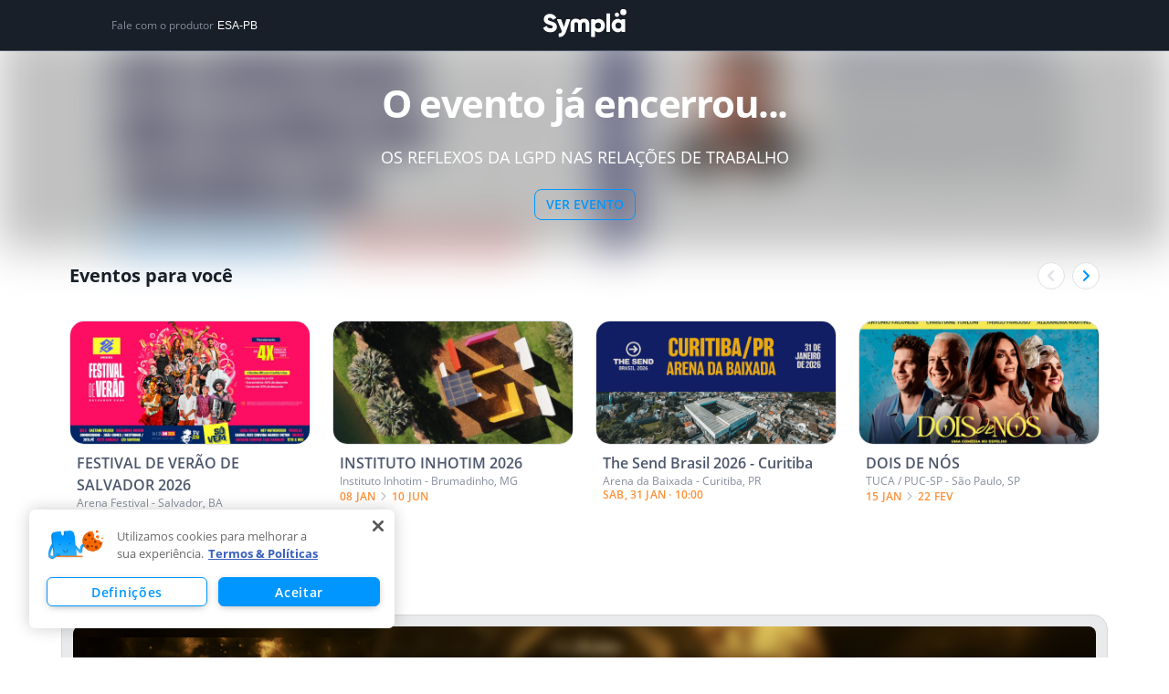

--- FILE ---
content_type: text/html; charset=utf-8
request_url: https://www.google.com/recaptcha/api2/anchor?ar=1&k=6LdvHB8UAAAAAKBlpj55JuY-rXV6YLEy_JALke-n&co=aHR0cHM6Ly93d3cuc3ltcGxhLmNvbS5icjo0NDM.&hl=en&type=image&v=PoyoqOPhxBO7pBk68S4YbpHZ&theme=light&size=normal&badge=bottomright&anchor-ms=20000&execute-ms=30000&cb=2ojsgqyoj2tg
body_size: 49288
content:
<!DOCTYPE HTML><html dir="ltr" lang="en"><head><meta http-equiv="Content-Type" content="text/html; charset=UTF-8">
<meta http-equiv="X-UA-Compatible" content="IE=edge">
<title>reCAPTCHA</title>
<style type="text/css">
/* cyrillic-ext */
@font-face {
  font-family: 'Roboto';
  font-style: normal;
  font-weight: 400;
  font-stretch: 100%;
  src: url(//fonts.gstatic.com/s/roboto/v48/KFO7CnqEu92Fr1ME7kSn66aGLdTylUAMa3GUBHMdazTgWw.woff2) format('woff2');
  unicode-range: U+0460-052F, U+1C80-1C8A, U+20B4, U+2DE0-2DFF, U+A640-A69F, U+FE2E-FE2F;
}
/* cyrillic */
@font-face {
  font-family: 'Roboto';
  font-style: normal;
  font-weight: 400;
  font-stretch: 100%;
  src: url(//fonts.gstatic.com/s/roboto/v48/KFO7CnqEu92Fr1ME7kSn66aGLdTylUAMa3iUBHMdazTgWw.woff2) format('woff2');
  unicode-range: U+0301, U+0400-045F, U+0490-0491, U+04B0-04B1, U+2116;
}
/* greek-ext */
@font-face {
  font-family: 'Roboto';
  font-style: normal;
  font-weight: 400;
  font-stretch: 100%;
  src: url(//fonts.gstatic.com/s/roboto/v48/KFO7CnqEu92Fr1ME7kSn66aGLdTylUAMa3CUBHMdazTgWw.woff2) format('woff2');
  unicode-range: U+1F00-1FFF;
}
/* greek */
@font-face {
  font-family: 'Roboto';
  font-style: normal;
  font-weight: 400;
  font-stretch: 100%;
  src: url(//fonts.gstatic.com/s/roboto/v48/KFO7CnqEu92Fr1ME7kSn66aGLdTylUAMa3-UBHMdazTgWw.woff2) format('woff2');
  unicode-range: U+0370-0377, U+037A-037F, U+0384-038A, U+038C, U+038E-03A1, U+03A3-03FF;
}
/* math */
@font-face {
  font-family: 'Roboto';
  font-style: normal;
  font-weight: 400;
  font-stretch: 100%;
  src: url(//fonts.gstatic.com/s/roboto/v48/KFO7CnqEu92Fr1ME7kSn66aGLdTylUAMawCUBHMdazTgWw.woff2) format('woff2');
  unicode-range: U+0302-0303, U+0305, U+0307-0308, U+0310, U+0312, U+0315, U+031A, U+0326-0327, U+032C, U+032F-0330, U+0332-0333, U+0338, U+033A, U+0346, U+034D, U+0391-03A1, U+03A3-03A9, U+03B1-03C9, U+03D1, U+03D5-03D6, U+03F0-03F1, U+03F4-03F5, U+2016-2017, U+2034-2038, U+203C, U+2040, U+2043, U+2047, U+2050, U+2057, U+205F, U+2070-2071, U+2074-208E, U+2090-209C, U+20D0-20DC, U+20E1, U+20E5-20EF, U+2100-2112, U+2114-2115, U+2117-2121, U+2123-214F, U+2190, U+2192, U+2194-21AE, U+21B0-21E5, U+21F1-21F2, U+21F4-2211, U+2213-2214, U+2216-22FF, U+2308-230B, U+2310, U+2319, U+231C-2321, U+2336-237A, U+237C, U+2395, U+239B-23B7, U+23D0, U+23DC-23E1, U+2474-2475, U+25AF, U+25B3, U+25B7, U+25BD, U+25C1, U+25CA, U+25CC, U+25FB, U+266D-266F, U+27C0-27FF, U+2900-2AFF, U+2B0E-2B11, U+2B30-2B4C, U+2BFE, U+3030, U+FF5B, U+FF5D, U+1D400-1D7FF, U+1EE00-1EEFF;
}
/* symbols */
@font-face {
  font-family: 'Roboto';
  font-style: normal;
  font-weight: 400;
  font-stretch: 100%;
  src: url(//fonts.gstatic.com/s/roboto/v48/KFO7CnqEu92Fr1ME7kSn66aGLdTylUAMaxKUBHMdazTgWw.woff2) format('woff2');
  unicode-range: U+0001-000C, U+000E-001F, U+007F-009F, U+20DD-20E0, U+20E2-20E4, U+2150-218F, U+2190, U+2192, U+2194-2199, U+21AF, U+21E6-21F0, U+21F3, U+2218-2219, U+2299, U+22C4-22C6, U+2300-243F, U+2440-244A, U+2460-24FF, U+25A0-27BF, U+2800-28FF, U+2921-2922, U+2981, U+29BF, U+29EB, U+2B00-2BFF, U+4DC0-4DFF, U+FFF9-FFFB, U+10140-1018E, U+10190-1019C, U+101A0, U+101D0-101FD, U+102E0-102FB, U+10E60-10E7E, U+1D2C0-1D2D3, U+1D2E0-1D37F, U+1F000-1F0FF, U+1F100-1F1AD, U+1F1E6-1F1FF, U+1F30D-1F30F, U+1F315, U+1F31C, U+1F31E, U+1F320-1F32C, U+1F336, U+1F378, U+1F37D, U+1F382, U+1F393-1F39F, U+1F3A7-1F3A8, U+1F3AC-1F3AF, U+1F3C2, U+1F3C4-1F3C6, U+1F3CA-1F3CE, U+1F3D4-1F3E0, U+1F3ED, U+1F3F1-1F3F3, U+1F3F5-1F3F7, U+1F408, U+1F415, U+1F41F, U+1F426, U+1F43F, U+1F441-1F442, U+1F444, U+1F446-1F449, U+1F44C-1F44E, U+1F453, U+1F46A, U+1F47D, U+1F4A3, U+1F4B0, U+1F4B3, U+1F4B9, U+1F4BB, U+1F4BF, U+1F4C8-1F4CB, U+1F4D6, U+1F4DA, U+1F4DF, U+1F4E3-1F4E6, U+1F4EA-1F4ED, U+1F4F7, U+1F4F9-1F4FB, U+1F4FD-1F4FE, U+1F503, U+1F507-1F50B, U+1F50D, U+1F512-1F513, U+1F53E-1F54A, U+1F54F-1F5FA, U+1F610, U+1F650-1F67F, U+1F687, U+1F68D, U+1F691, U+1F694, U+1F698, U+1F6AD, U+1F6B2, U+1F6B9-1F6BA, U+1F6BC, U+1F6C6-1F6CF, U+1F6D3-1F6D7, U+1F6E0-1F6EA, U+1F6F0-1F6F3, U+1F6F7-1F6FC, U+1F700-1F7FF, U+1F800-1F80B, U+1F810-1F847, U+1F850-1F859, U+1F860-1F887, U+1F890-1F8AD, U+1F8B0-1F8BB, U+1F8C0-1F8C1, U+1F900-1F90B, U+1F93B, U+1F946, U+1F984, U+1F996, U+1F9E9, U+1FA00-1FA6F, U+1FA70-1FA7C, U+1FA80-1FA89, U+1FA8F-1FAC6, U+1FACE-1FADC, U+1FADF-1FAE9, U+1FAF0-1FAF8, U+1FB00-1FBFF;
}
/* vietnamese */
@font-face {
  font-family: 'Roboto';
  font-style: normal;
  font-weight: 400;
  font-stretch: 100%;
  src: url(//fonts.gstatic.com/s/roboto/v48/KFO7CnqEu92Fr1ME7kSn66aGLdTylUAMa3OUBHMdazTgWw.woff2) format('woff2');
  unicode-range: U+0102-0103, U+0110-0111, U+0128-0129, U+0168-0169, U+01A0-01A1, U+01AF-01B0, U+0300-0301, U+0303-0304, U+0308-0309, U+0323, U+0329, U+1EA0-1EF9, U+20AB;
}
/* latin-ext */
@font-face {
  font-family: 'Roboto';
  font-style: normal;
  font-weight: 400;
  font-stretch: 100%;
  src: url(//fonts.gstatic.com/s/roboto/v48/KFO7CnqEu92Fr1ME7kSn66aGLdTylUAMa3KUBHMdazTgWw.woff2) format('woff2');
  unicode-range: U+0100-02BA, U+02BD-02C5, U+02C7-02CC, U+02CE-02D7, U+02DD-02FF, U+0304, U+0308, U+0329, U+1D00-1DBF, U+1E00-1E9F, U+1EF2-1EFF, U+2020, U+20A0-20AB, U+20AD-20C0, U+2113, U+2C60-2C7F, U+A720-A7FF;
}
/* latin */
@font-face {
  font-family: 'Roboto';
  font-style: normal;
  font-weight: 400;
  font-stretch: 100%;
  src: url(//fonts.gstatic.com/s/roboto/v48/KFO7CnqEu92Fr1ME7kSn66aGLdTylUAMa3yUBHMdazQ.woff2) format('woff2');
  unicode-range: U+0000-00FF, U+0131, U+0152-0153, U+02BB-02BC, U+02C6, U+02DA, U+02DC, U+0304, U+0308, U+0329, U+2000-206F, U+20AC, U+2122, U+2191, U+2193, U+2212, U+2215, U+FEFF, U+FFFD;
}
/* cyrillic-ext */
@font-face {
  font-family: 'Roboto';
  font-style: normal;
  font-weight: 500;
  font-stretch: 100%;
  src: url(//fonts.gstatic.com/s/roboto/v48/KFO7CnqEu92Fr1ME7kSn66aGLdTylUAMa3GUBHMdazTgWw.woff2) format('woff2');
  unicode-range: U+0460-052F, U+1C80-1C8A, U+20B4, U+2DE0-2DFF, U+A640-A69F, U+FE2E-FE2F;
}
/* cyrillic */
@font-face {
  font-family: 'Roboto';
  font-style: normal;
  font-weight: 500;
  font-stretch: 100%;
  src: url(//fonts.gstatic.com/s/roboto/v48/KFO7CnqEu92Fr1ME7kSn66aGLdTylUAMa3iUBHMdazTgWw.woff2) format('woff2');
  unicode-range: U+0301, U+0400-045F, U+0490-0491, U+04B0-04B1, U+2116;
}
/* greek-ext */
@font-face {
  font-family: 'Roboto';
  font-style: normal;
  font-weight: 500;
  font-stretch: 100%;
  src: url(//fonts.gstatic.com/s/roboto/v48/KFO7CnqEu92Fr1ME7kSn66aGLdTylUAMa3CUBHMdazTgWw.woff2) format('woff2');
  unicode-range: U+1F00-1FFF;
}
/* greek */
@font-face {
  font-family: 'Roboto';
  font-style: normal;
  font-weight: 500;
  font-stretch: 100%;
  src: url(//fonts.gstatic.com/s/roboto/v48/KFO7CnqEu92Fr1ME7kSn66aGLdTylUAMa3-UBHMdazTgWw.woff2) format('woff2');
  unicode-range: U+0370-0377, U+037A-037F, U+0384-038A, U+038C, U+038E-03A1, U+03A3-03FF;
}
/* math */
@font-face {
  font-family: 'Roboto';
  font-style: normal;
  font-weight: 500;
  font-stretch: 100%;
  src: url(//fonts.gstatic.com/s/roboto/v48/KFO7CnqEu92Fr1ME7kSn66aGLdTylUAMawCUBHMdazTgWw.woff2) format('woff2');
  unicode-range: U+0302-0303, U+0305, U+0307-0308, U+0310, U+0312, U+0315, U+031A, U+0326-0327, U+032C, U+032F-0330, U+0332-0333, U+0338, U+033A, U+0346, U+034D, U+0391-03A1, U+03A3-03A9, U+03B1-03C9, U+03D1, U+03D5-03D6, U+03F0-03F1, U+03F4-03F5, U+2016-2017, U+2034-2038, U+203C, U+2040, U+2043, U+2047, U+2050, U+2057, U+205F, U+2070-2071, U+2074-208E, U+2090-209C, U+20D0-20DC, U+20E1, U+20E5-20EF, U+2100-2112, U+2114-2115, U+2117-2121, U+2123-214F, U+2190, U+2192, U+2194-21AE, U+21B0-21E5, U+21F1-21F2, U+21F4-2211, U+2213-2214, U+2216-22FF, U+2308-230B, U+2310, U+2319, U+231C-2321, U+2336-237A, U+237C, U+2395, U+239B-23B7, U+23D0, U+23DC-23E1, U+2474-2475, U+25AF, U+25B3, U+25B7, U+25BD, U+25C1, U+25CA, U+25CC, U+25FB, U+266D-266F, U+27C0-27FF, U+2900-2AFF, U+2B0E-2B11, U+2B30-2B4C, U+2BFE, U+3030, U+FF5B, U+FF5D, U+1D400-1D7FF, U+1EE00-1EEFF;
}
/* symbols */
@font-face {
  font-family: 'Roboto';
  font-style: normal;
  font-weight: 500;
  font-stretch: 100%;
  src: url(//fonts.gstatic.com/s/roboto/v48/KFO7CnqEu92Fr1ME7kSn66aGLdTylUAMaxKUBHMdazTgWw.woff2) format('woff2');
  unicode-range: U+0001-000C, U+000E-001F, U+007F-009F, U+20DD-20E0, U+20E2-20E4, U+2150-218F, U+2190, U+2192, U+2194-2199, U+21AF, U+21E6-21F0, U+21F3, U+2218-2219, U+2299, U+22C4-22C6, U+2300-243F, U+2440-244A, U+2460-24FF, U+25A0-27BF, U+2800-28FF, U+2921-2922, U+2981, U+29BF, U+29EB, U+2B00-2BFF, U+4DC0-4DFF, U+FFF9-FFFB, U+10140-1018E, U+10190-1019C, U+101A0, U+101D0-101FD, U+102E0-102FB, U+10E60-10E7E, U+1D2C0-1D2D3, U+1D2E0-1D37F, U+1F000-1F0FF, U+1F100-1F1AD, U+1F1E6-1F1FF, U+1F30D-1F30F, U+1F315, U+1F31C, U+1F31E, U+1F320-1F32C, U+1F336, U+1F378, U+1F37D, U+1F382, U+1F393-1F39F, U+1F3A7-1F3A8, U+1F3AC-1F3AF, U+1F3C2, U+1F3C4-1F3C6, U+1F3CA-1F3CE, U+1F3D4-1F3E0, U+1F3ED, U+1F3F1-1F3F3, U+1F3F5-1F3F7, U+1F408, U+1F415, U+1F41F, U+1F426, U+1F43F, U+1F441-1F442, U+1F444, U+1F446-1F449, U+1F44C-1F44E, U+1F453, U+1F46A, U+1F47D, U+1F4A3, U+1F4B0, U+1F4B3, U+1F4B9, U+1F4BB, U+1F4BF, U+1F4C8-1F4CB, U+1F4D6, U+1F4DA, U+1F4DF, U+1F4E3-1F4E6, U+1F4EA-1F4ED, U+1F4F7, U+1F4F9-1F4FB, U+1F4FD-1F4FE, U+1F503, U+1F507-1F50B, U+1F50D, U+1F512-1F513, U+1F53E-1F54A, U+1F54F-1F5FA, U+1F610, U+1F650-1F67F, U+1F687, U+1F68D, U+1F691, U+1F694, U+1F698, U+1F6AD, U+1F6B2, U+1F6B9-1F6BA, U+1F6BC, U+1F6C6-1F6CF, U+1F6D3-1F6D7, U+1F6E0-1F6EA, U+1F6F0-1F6F3, U+1F6F7-1F6FC, U+1F700-1F7FF, U+1F800-1F80B, U+1F810-1F847, U+1F850-1F859, U+1F860-1F887, U+1F890-1F8AD, U+1F8B0-1F8BB, U+1F8C0-1F8C1, U+1F900-1F90B, U+1F93B, U+1F946, U+1F984, U+1F996, U+1F9E9, U+1FA00-1FA6F, U+1FA70-1FA7C, U+1FA80-1FA89, U+1FA8F-1FAC6, U+1FACE-1FADC, U+1FADF-1FAE9, U+1FAF0-1FAF8, U+1FB00-1FBFF;
}
/* vietnamese */
@font-face {
  font-family: 'Roboto';
  font-style: normal;
  font-weight: 500;
  font-stretch: 100%;
  src: url(//fonts.gstatic.com/s/roboto/v48/KFO7CnqEu92Fr1ME7kSn66aGLdTylUAMa3OUBHMdazTgWw.woff2) format('woff2');
  unicode-range: U+0102-0103, U+0110-0111, U+0128-0129, U+0168-0169, U+01A0-01A1, U+01AF-01B0, U+0300-0301, U+0303-0304, U+0308-0309, U+0323, U+0329, U+1EA0-1EF9, U+20AB;
}
/* latin-ext */
@font-face {
  font-family: 'Roboto';
  font-style: normal;
  font-weight: 500;
  font-stretch: 100%;
  src: url(//fonts.gstatic.com/s/roboto/v48/KFO7CnqEu92Fr1ME7kSn66aGLdTylUAMa3KUBHMdazTgWw.woff2) format('woff2');
  unicode-range: U+0100-02BA, U+02BD-02C5, U+02C7-02CC, U+02CE-02D7, U+02DD-02FF, U+0304, U+0308, U+0329, U+1D00-1DBF, U+1E00-1E9F, U+1EF2-1EFF, U+2020, U+20A0-20AB, U+20AD-20C0, U+2113, U+2C60-2C7F, U+A720-A7FF;
}
/* latin */
@font-face {
  font-family: 'Roboto';
  font-style: normal;
  font-weight: 500;
  font-stretch: 100%;
  src: url(//fonts.gstatic.com/s/roboto/v48/KFO7CnqEu92Fr1ME7kSn66aGLdTylUAMa3yUBHMdazQ.woff2) format('woff2');
  unicode-range: U+0000-00FF, U+0131, U+0152-0153, U+02BB-02BC, U+02C6, U+02DA, U+02DC, U+0304, U+0308, U+0329, U+2000-206F, U+20AC, U+2122, U+2191, U+2193, U+2212, U+2215, U+FEFF, U+FFFD;
}
/* cyrillic-ext */
@font-face {
  font-family: 'Roboto';
  font-style: normal;
  font-weight: 900;
  font-stretch: 100%;
  src: url(//fonts.gstatic.com/s/roboto/v48/KFO7CnqEu92Fr1ME7kSn66aGLdTylUAMa3GUBHMdazTgWw.woff2) format('woff2');
  unicode-range: U+0460-052F, U+1C80-1C8A, U+20B4, U+2DE0-2DFF, U+A640-A69F, U+FE2E-FE2F;
}
/* cyrillic */
@font-face {
  font-family: 'Roboto';
  font-style: normal;
  font-weight: 900;
  font-stretch: 100%;
  src: url(//fonts.gstatic.com/s/roboto/v48/KFO7CnqEu92Fr1ME7kSn66aGLdTylUAMa3iUBHMdazTgWw.woff2) format('woff2');
  unicode-range: U+0301, U+0400-045F, U+0490-0491, U+04B0-04B1, U+2116;
}
/* greek-ext */
@font-face {
  font-family: 'Roboto';
  font-style: normal;
  font-weight: 900;
  font-stretch: 100%;
  src: url(//fonts.gstatic.com/s/roboto/v48/KFO7CnqEu92Fr1ME7kSn66aGLdTylUAMa3CUBHMdazTgWw.woff2) format('woff2');
  unicode-range: U+1F00-1FFF;
}
/* greek */
@font-face {
  font-family: 'Roboto';
  font-style: normal;
  font-weight: 900;
  font-stretch: 100%;
  src: url(//fonts.gstatic.com/s/roboto/v48/KFO7CnqEu92Fr1ME7kSn66aGLdTylUAMa3-UBHMdazTgWw.woff2) format('woff2');
  unicode-range: U+0370-0377, U+037A-037F, U+0384-038A, U+038C, U+038E-03A1, U+03A3-03FF;
}
/* math */
@font-face {
  font-family: 'Roboto';
  font-style: normal;
  font-weight: 900;
  font-stretch: 100%;
  src: url(//fonts.gstatic.com/s/roboto/v48/KFO7CnqEu92Fr1ME7kSn66aGLdTylUAMawCUBHMdazTgWw.woff2) format('woff2');
  unicode-range: U+0302-0303, U+0305, U+0307-0308, U+0310, U+0312, U+0315, U+031A, U+0326-0327, U+032C, U+032F-0330, U+0332-0333, U+0338, U+033A, U+0346, U+034D, U+0391-03A1, U+03A3-03A9, U+03B1-03C9, U+03D1, U+03D5-03D6, U+03F0-03F1, U+03F4-03F5, U+2016-2017, U+2034-2038, U+203C, U+2040, U+2043, U+2047, U+2050, U+2057, U+205F, U+2070-2071, U+2074-208E, U+2090-209C, U+20D0-20DC, U+20E1, U+20E5-20EF, U+2100-2112, U+2114-2115, U+2117-2121, U+2123-214F, U+2190, U+2192, U+2194-21AE, U+21B0-21E5, U+21F1-21F2, U+21F4-2211, U+2213-2214, U+2216-22FF, U+2308-230B, U+2310, U+2319, U+231C-2321, U+2336-237A, U+237C, U+2395, U+239B-23B7, U+23D0, U+23DC-23E1, U+2474-2475, U+25AF, U+25B3, U+25B7, U+25BD, U+25C1, U+25CA, U+25CC, U+25FB, U+266D-266F, U+27C0-27FF, U+2900-2AFF, U+2B0E-2B11, U+2B30-2B4C, U+2BFE, U+3030, U+FF5B, U+FF5D, U+1D400-1D7FF, U+1EE00-1EEFF;
}
/* symbols */
@font-face {
  font-family: 'Roboto';
  font-style: normal;
  font-weight: 900;
  font-stretch: 100%;
  src: url(//fonts.gstatic.com/s/roboto/v48/KFO7CnqEu92Fr1ME7kSn66aGLdTylUAMaxKUBHMdazTgWw.woff2) format('woff2');
  unicode-range: U+0001-000C, U+000E-001F, U+007F-009F, U+20DD-20E0, U+20E2-20E4, U+2150-218F, U+2190, U+2192, U+2194-2199, U+21AF, U+21E6-21F0, U+21F3, U+2218-2219, U+2299, U+22C4-22C6, U+2300-243F, U+2440-244A, U+2460-24FF, U+25A0-27BF, U+2800-28FF, U+2921-2922, U+2981, U+29BF, U+29EB, U+2B00-2BFF, U+4DC0-4DFF, U+FFF9-FFFB, U+10140-1018E, U+10190-1019C, U+101A0, U+101D0-101FD, U+102E0-102FB, U+10E60-10E7E, U+1D2C0-1D2D3, U+1D2E0-1D37F, U+1F000-1F0FF, U+1F100-1F1AD, U+1F1E6-1F1FF, U+1F30D-1F30F, U+1F315, U+1F31C, U+1F31E, U+1F320-1F32C, U+1F336, U+1F378, U+1F37D, U+1F382, U+1F393-1F39F, U+1F3A7-1F3A8, U+1F3AC-1F3AF, U+1F3C2, U+1F3C4-1F3C6, U+1F3CA-1F3CE, U+1F3D4-1F3E0, U+1F3ED, U+1F3F1-1F3F3, U+1F3F5-1F3F7, U+1F408, U+1F415, U+1F41F, U+1F426, U+1F43F, U+1F441-1F442, U+1F444, U+1F446-1F449, U+1F44C-1F44E, U+1F453, U+1F46A, U+1F47D, U+1F4A3, U+1F4B0, U+1F4B3, U+1F4B9, U+1F4BB, U+1F4BF, U+1F4C8-1F4CB, U+1F4D6, U+1F4DA, U+1F4DF, U+1F4E3-1F4E6, U+1F4EA-1F4ED, U+1F4F7, U+1F4F9-1F4FB, U+1F4FD-1F4FE, U+1F503, U+1F507-1F50B, U+1F50D, U+1F512-1F513, U+1F53E-1F54A, U+1F54F-1F5FA, U+1F610, U+1F650-1F67F, U+1F687, U+1F68D, U+1F691, U+1F694, U+1F698, U+1F6AD, U+1F6B2, U+1F6B9-1F6BA, U+1F6BC, U+1F6C6-1F6CF, U+1F6D3-1F6D7, U+1F6E0-1F6EA, U+1F6F0-1F6F3, U+1F6F7-1F6FC, U+1F700-1F7FF, U+1F800-1F80B, U+1F810-1F847, U+1F850-1F859, U+1F860-1F887, U+1F890-1F8AD, U+1F8B0-1F8BB, U+1F8C0-1F8C1, U+1F900-1F90B, U+1F93B, U+1F946, U+1F984, U+1F996, U+1F9E9, U+1FA00-1FA6F, U+1FA70-1FA7C, U+1FA80-1FA89, U+1FA8F-1FAC6, U+1FACE-1FADC, U+1FADF-1FAE9, U+1FAF0-1FAF8, U+1FB00-1FBFF;
}
/* vietnamese */
@font-face {
  font-family: 'Roboto';
  font-style: normal;
  font-weight: 900;
  font-stretch: 100%;
  src: url(//fonts.gstatic.com/s/roboto/v48/KFO7CnqEu92Fr1ME7kSn66aGLdTylUAMa3OUBHMdazTgWw.woff2) format('woff2');
  unicode-range: U+0102-0103, U+0110-0111, U+0128-0129, U+0168-0169, U+01A0-01A1, U+01AF-01B0, U+0300-0301, U+0303-0304, U+0308-0309, U+0323, U+0329, U+1EA0-1EF9, U+20AB;
}
/* latin-ext */
@font-face {
  font-family: 'Roboto';
  font-style: normal;
  font-weight: 900;
  font-stretch: 100%;
  src: url(//fonts.gstatic.com/s/roboto/v48/KFO7CnqEu92Fr1ME7kSn66aGLdTylUAMa3KUBHMdazTgWw.woff2) format('woff2');
  unicode-range: U+0100-02BA, U+02BD-02C5, U+02C7-02CC, U+02CE-02D7, U+02DD-02FF, U+0304, U+0308, U+0329, U+1D00-1DBF, U+1E00-1E9F, U+1EF2-1EFF, U+2020, U+20A0-20AB, U+20AD-20C0, U+2113, U+2C60-2C7F, U+A720-A7FF;
}
/* latin */
@font-face {
  font-family: 'Roboto';
  font-style: normal;
  font-weight: 900;
  font-stretch: 100%;
  src: url(//fonts.gstatic.com/s/roboto/v48/KFO7CnqEu92Fr1ME7kSn66aGLdTylUAMa3yUBHMdazQ.woff2) format('woff2');
  unicode-range: U+0000-00FF, U+0131, U+0152-0153, U+02BB-02BC, U+02C6, U+02DA, U+02DC, U+0304, U+0308, U+0329, U+2000-206F, U+20AC, U+2122, U+2191, U+2193, U+2212, U+2215, U+FEFF, U+FFFD;
}

</style>
<link rel="stylesheet" type="text/css" href="https://www.gstatic.com/recaptcha/releases/PoyoqOPhxBO7pBk68S4YbpHZ/styles__ltr.css">
<script nonce="JDrDdsXV2l5VVJcIH64JzQ" type="text/javascript">window['__recaptcha_api'] = 'https://www.google.com/recaptcha/api2/';</script>
<script type="text/javascript" src="https://www.gstatic.com/recaptcha/releases/PoyoqOPhxBO7pBk68S4YbpHZ/recaptcha__en.js" nonce="JDrDdsXV2l5VVJcIH64JzQ">
      
    </script></head>
<body><div id="rc-anchor-alert" class="rc-anchor-alert"></div>
<input type="hidden" id="recaptcha-token" value="[base64]">
<script type="text/javascript" nonce="JDrDdsXV2l5VVJcIH64JzQ">
      recaptcha.anchor.Main.init("[\x22ainput\x22,[\x22bgdata\x22,\x22\x22,\[base64]/[base64]/bmV3IFpbdF0obVswXSk6Sz09Mj9uZXcgWlt0XShtWzBdLG1bMV0pOks9PTM/bmV3IFpbdF0obVswXSxtWzFdLG1bMl0pOks9PTQ/[base64]/[base64]/[base64]/[base64]/[base64]/[base64]/[base64]/[base64]/[base64]/[base64]/[base64]/[base64]/[base64]/[base64]\\u003d\\u003d\x22,\[base64]\\u003d\x22,\x22w5/Dv8KRV1nCosKqw7XDshTChXrDiBTCjTcFwr3Cq8Kaw7vDvTcaB0dPwpx+TMKTwrY/wonDpz7DrCfDvV5PbjrCtsKXw5rDocOhZy7DhHLCpEHDuSDCmMKYXsKsKMOZwpZCBsKSw5BwTcKjwrY/[base64]/Do2/DnMO4O8KdYsOWw6QvGsOpKsKQw5oGwp7CgsKmw7nDjxzDt8OoccKqfD9sdwHDscOGNMOUw63DrcKgwpZ4w7zDgw40P2bChSYWRUQANUcBw74AKcOlwplTNBzCgB/DlcOdwp1swrxyNsKqNVHDoyssbsK+djdGw5rCpsO0d8KaUXtEw7tVCG/[base64]/CrsKJw7DDsR41XncTw7RjwqzDmMKGwosVGMO+wrTDng9NwoDCi1XDvQHDjcKrw7IFwqgpUEBowqZQMMKPwpIOW2XCoDPCpnR2w7xRwpdrLHDDpxDDhMKpwoBoDcOKwq/[base64]/Cl3pIwoQew7TDi21Mwp5eHMO9SlnCnDPCrX5xDFJcwoV/woDCmW9QwppNw612RSXCk8OCAsODwpvCgFAibwFyHyPDoMOOw7jDhMKww7RaWMOVcWF/woTDkgFcw73DscKrJgTDpMK6wr0ePlPCjDcMw50AwqDCtWsYTcOxTWxSwqkpIsK9woM+wp5Of8OWWcOnw652JiHDiFvCm8KvL8KqOMKDAsKrwozCqMKVwpE/w5PDuWshw4jDpgnCnXlLw4A/FsOLJifCqsK5wrXDhcOKT8OYe8KREWwew4tfwo4VE8O/w6jDp1DDiHZzC8KWDcKTwo7DrsKrwqzCnsOOwqXCtcKpLcOCFzsoGMKkDFbDlcOgw48iXyo6Bn3DrsKnw4fDgW9Fw6VawqwTVizCucObwoPCrcK5wpltDsObwrbDnH3DksKsGmkJw57DnHQsIcOfw4M/w4YYdsKrax16U3w5w7gywrzCoTA9w6bCocKpJlnDqsKLw7fDm8OawqbCkcK7wrtcwopEw5vCuGFRwpvDrnomw5fDisKOwqR5w7fCnBYJw63Djm7DgMK8wrg9w74wccONLwZMwrjDoTDCjnvDjW/DvkvCvsOQI2F0woIow6HCgTDCusO4w488w4hjK8OhwpTDq8Kuwp/ClwocwrPDgsObPis3wqTCsgZ8ZHpBw4DCtkdLQXbCnQ3CtFbCrsO8woLDinHCtlXDqsK4NX9dw6TDk8OMwrvDssOuV8KUwokRFyzDmT9uwoDDgl81TMKaTcK1Xi7CusOgecOiUcKMwqBNw5fCu3rCicKMUcKbVcOpwqJgDMOBw7dBwrbDicOeVUd7acKsw70/W8KFVFzDpsOxwpBufsKdw6nCrgPCtCURwqYmwodzdsKgUMKzPBfDvXtle8KAwrTDi8Obw4fDocKFw4XDpxbCs3vCiMK+w6jCvcKJw7/CrA7DucKXCcKldHnDp8KwwofCq8ODw7XCvMOWwqk5ZsKTwrJiFwgpw7c0wqIAVcKvwrrDsF3Dv8Onw5DCjcO2OkdEwq8iwr/CvsKDwp4zU8KcLEHDo8Obwp3CqsOdwqbCmS3DkSzCvMODwojDgMOTwotAwo17P8O2wrshw5FUTcOIw6MYfMK/wphlesOAw7M9w7Vrw5PCiSHDtAjCjmDCt8O4LsKFw4tPwqvDrMO7CsOhHz4IVsKOXwtVeMOlPsKWEsOLNsOAwr/[base64]/[base64]/w6bCsSdpXcK6wqAzwqgZwrPCrcKJwplMLcKNQcK+wo7DtyTDjmrDmyV9RT45NHHClMKZDcO0A30QNU/DkwB+FANBw5k8OXnDkzMcDivCrQlXwrN+wppSEMOkQsOswq3DjcO5FsK/[base64]/CkcO9OjrCvXs2wpTCmRTDj0t8w4FpO8KtBWckwpPDn8KDwpPDlMKMwrDCtkJUacOfw6LCs8KWaHpyw6DCtUVNw4vChVJSw7bCgcOSFnrCnnbClsKyCX9dw7DCksOGw74VwrfCksKKwqVww5TCrcKZN1hobhljK8Kpw7TDpU8ow6YRMX/DgMOSPcORPsO6VQdOwpXDsT1EwpTCrS7DtcOMw78nOsOEwrFDZsKeTcKAw5gVw67DqsKTRjXCgMKGw5XDtcOXwrfCs8Kicj0Xw5ByWDHDmsOuwrjCgMOHw5HChsOQwqvCmC7DmGRkwrTCvsKIQA9+XB3DiyJfwp3CgcOcwq/DiFnChcKZw7ZOw7XCjsKtw75JVcOKwpzCljPDkDLDuAB6cyXClGwneXImwqQ3RcOuXjo+fg3DjsO8w4J9wrp7w5fDpx/[base64]/Dp8Orw4bDrcKgJlPDgRgOw7RIJMKxw6TDlAxowrgGfsOcLCc4QF9ewqbDolsFNcOBSMK3BmJjW2B4acOkw4DCh8OiQcKYBnRzJH/[base64]/DpcO/w44WwojDm8KyPRnCrws6worDpC9nf0zDrsOPwq85w6nDgjdrJMKhw4Rmw6vDlcKgw4bDrnwKwpbCvsK/wqN9wpdWAMKgw5/CosK/FMO/P8KewoLCucKUw51dw5jCk8K0wpVQaMK3e8OdM8Ocw5LCr3zCmcONCC/Dl13CmlERwo7CsMKvCMOdw48Lw5ssJHNPwqMLU8OBw6xIYTQxwocFw6TDvmjCmcOMJH4awoTCmSxbesOlw77CqsKHwqLComTCtsKGSThcwr/[base64]/CnsOdw5gIOnJKK8KtwrrDuwXDkTFVJzvDmcKuw6fCosOCbMOSw5XCkQlpw7QWeXEDPGbDksOKVMKMw7xwwrTChi/DuUPDtWB4TMKHYVEfa1JddMKBMcOaw5HDvT7ClMKQwpNawozDpXfDiMO3W8OnO8OiEFVTdlUlw784QHrCjMKTQWkzw5nDo2BxZ8OWYkPDqjDDqi0DIcOxMw7DhsOPw5zCvncIwqXDrSFeGMOFBnMiZlzCjMK2wqhnbBfDt8O3wrzCgMKuw7cWw4/Dj8KHw4zDj1PDlsKbw6zDrTHChMKdw4PDlsOyMUXDp8KdB8OkwrFvX8K8I8KYGcKSARsTwqs5CMOqT2jCnFvDiSfDlsOjSj7Dn1jClcO/[base64]/DqMOEBMKawq59FijCmnfDjiLCgC8zwq7Cjjc/w7HCg8KYwrZ8wo5qKhnDgMKJwp8EMmweV8KEwonDisOECMOhBMK/wrAfKsKVw6vDnsKtEQJRwpXCtSNDLk5Ew4LDgsOATcKzXy/[base64]/ChMOxcMKZw6LCqxhRwoXDqEjDumrCncOEw6fCs8KSwpI5w7IQOg8fwoccdBpFwpzDv8OMbMKew5XCv8KLw6wJJ8KTPTZYw7oQIsKFwrsDw4tBWMKXw6hfw5MEwoXCocK9WyHDminCucOiw6fCtF1lBcOAw5/DsDIISWjChHIDw7JhEcKuw4oRAWnDgMO9SQIuwp5jMsOKwovDjcKXUcKjb8KYw7zDosK5TQhRw6obY8KRNMOjwqvDj2/CtMOnw4XClQYTcMOaJRvCoxk1w7xtfC9Swq3DuVtCw67Ct8Onw440AMKZwqHDj8KLA8O0wp7Dm8O/wpXCmXDCmlxVAmTDnMK9AU1+w6PDhsKLwpUdw5XDtcOAwrLDlxJPV249wqsnwrjCgBw8w5M1w4kIw5bCksOfdMK9WcOfwrzCtMKGwoDCgWBAw4jCjMOPd1MEEcKjDiHDpxXCqifCoMKuSMK/w5XDocOxUUnChsK6w68FD8Kbw5HDjnjDrsKxKVzDiXXCniPDqHXDt8Oiw4pUw6TCiCXCgVU5w6gbw4Z6AMKrX8Oww5Bcwqh2wrHCu3fCrFNIw5XCvRvDiVTDmjsqwqbDncKAwqRHWwvDkCrCgsO9wodhw6PDvsKLwobCikjCvcO6wpnDrMOzwqw3CQHCiy/DqBg2LX3DvXoIw7gQw6TCgnTDiWzCn8Kww5HCmQMkwpLCucKrwpQiQsO0wo5KK0LDohwob8Kfwq0NwqDCjsKmwpTCu8KwezPDgcKew77Cri/DmMO8I8Knw5rDj8OewobCqQwoKMK9bkFNw6Bdw69LwoE8w5JqwqjDnFwkEsO/wopQw4lDJ0cnwozDqjvDssK+w6HCpSfCisOAw4/DnsKMS0NMPmhFCE1FFsO8w5LDhsKdw5F3MXwARMKrwr4cMw7Do1ZcQUXDiyVPH34twpvDh8KHFRVUw4dqw5FbwqXCjVPDocODSF/[base64]/ChcOpw73DngFLfMKhb8KwUjfCsGgLwq0WwpNUH8O5wpTCuijCkFJ1TcO2a8Kgwp8UE1sUAyAzWMKSwo/CkgnDkcK1wp/CpA4EKwcuXFJfw74Iw6XDnygqwpPDjSnDtUPDv8OBWcOKT8Khw71ic37CmsOyBwfCg8OYw4bCgk3Dp2Egw7PCqW0uw4XDhxrDrsKVw4ROwpzDo8Omw6R8w4Emwqtdw4gnCcK5V8KEHErCosK+HX9TecO4wphxw6vDm3vDrRVmw6/DvMKqwoJ3XsK/LSPCrsKvFcOmBgzColTCo8KMVwtFPxXDncO0bknCkcO6wqXDgwzCpj7Dq8Kdwrd3MT8NKsOGcFJBw54mw6AxacKTw6dEYnvDk8KCw7zDucKAWcO2woRPRhzCpHnCpsKPT8OZw5fDm8KYwp3CtsK+wrXCskx0wp4YZE/CqQd2WE3DlBzClsKLw4HDo0Eiwppew5cKwrMpacKmFMOIHRPDoMKOw4FYVSBCbMOvEh4YHMKYw51xNMOrK8OtKsKdTj7CnXhiG8OIw6FPwo/DvMKMwofDo8KFdCcPwohJOMOhwqfCqsKWIcKcM8KDw71rw6RNwqjDkmDCjMKvOEseZ1nDp1PCknM5UHN/[base64]/CtsKuUsOJXjZOfcOsDXPCiyAdw7vDjTTDk1rClH/DmjTDnhAIw6fDiA3DlsOdATNMdcOOwpsYw6E7w4vCkzsrwqs8JMK9ZWvCh8OUO8Obfk/CkT3Dng1ZOTQwA8OBa8Opw5cBwp1eGMO8wp7DumwbPknDvsK0wqxQI8OVRyTDicOXwr7Cu8K9wqsDwqNEX3VpFFnCth7Csj3Dl2vChMOyR8OHB8KlLXfDv8KQDQTClSt0XlnCosOJDsOqw4ZQKHEJcMOjVcOzwpIMXMK5w7/DuhVwBD/CjkJTw6wQw7LDkHjDjXBTw4Riw5nCtV7Dt8O8QcOAwpbDlSFCwp/CrXJCZcO+V1wJwq5dw7gzwoMCwotONsKyPsORCcKVY8O0bcO8wq/CrhDCpXTDlMOawrfDncKIYH/Dux4fwrTCmcOUwrPDlsOUORNTwqsHwprDoC4jL8ONw6zDlw0ZwrBVw6s4ZcOHwrjCqEwPTG1nFsKCBcOAwo4lO8OmASzDr8K8OMOKTsO5wpwkd8OLVsKGw69QQTzCpjzDnxk4w5RjWE/[base64]/TizDisKvXk/[base64]/DhMOewqbDrcOibmfDiWteCXPDvEtXaysdYcO4w7gCeMOqa8OaTMKKw6cYUMK9woYYMMKGX8KYe1QMw6HCt8KpTMKnXns9ZsOgI8Obwq/[base64]/CliB3ScKFwq1gBTPCg0/Dj8KnwpfDicOnw5hfwrrCk3FIMsOIw5h/wrxFw5plw7bCrcK3C8KWwofDh8KQVngYZgrCuWBjDMOIwo03dGEHTxvDj3/CqcOMw55oLMKOw7IdZ8Oqw5PDhsKFWsKzwoBkwp1pw6jCqE/CkXHDtMO3A8KaX8Krwq7Dk2dGc1lmwo7CjsO0DMOVw6gga8O/[base64]/LsKAUsKQJsOSBMOGNcOZwqLDusO0DWPCgDMMw4zCq8KCM8KawoRcw7zDvcO0YC54EsOXw5HDqMO4VyRtY8O/w5Ukw6LDkW3DmcOvwrFtCMOUZMOlRsK8wo/CvMO7VDdQw5A6w70BwpXCvg7Cn8KLI8OCw6vDjRcOwq5/wot2wpBfwpnDt13Dpm3CknRKw5HCoMOKwpjDtw7Cq8Oiw7DDkVHClRrDoy/[base64]/AsKdwoHDm0ckI0TCi8OtwoA0w74+w4nCjcKHwqtufn4TBsKvUcKzwrl7w6BOwpkLUMKMwoRJw7YIwoAIw6PDgcOCJMOhWChpw5/DtcKCMsOAGjrDscOKw5zDqsKQwpomScKYwo3DvS/Dn8K5wo3Dt8O3XsKNw4fCs8O6QMK1wp7DkcOGWMKewppXFcKUwrTCjsOXesOBVMODBjXDr1oRw5cvw7bCp8KbEcKOw6HDuUphwrXCp8KrwrBQfQ3CqMO/X8KTwqbCiVnCsSE/wrswwoBYw5QlDxrCk3cgwoLCs8OLQMKXAXLCv8KAwqErw5zCvDUVwqleYTjCn3vDhDNlwo8Fw6xDw4hBMFnClsKnw6sAZTpZeQg1W1pRSMOLUAIMw79Bw4/[base64]/[base64]/Clz/CjsOqw75OMGHDgjLCnnZVwop/w5FOw4FnQlNDwrkfPcO6w4d9wpUvGU/DisKfw6nDlcObw79BQy7ChTAqQcKzGcO3w65QwqzClMOXaMOEwo3DqVDDhzvCmlvCpErDpsKvGlnDhklxNkXDhcOwwobDhcOmwrnClsO+w5zCgkdJfH5iwojDszVxQ3E6FFcxQMO0wr3CkgMkw7HDnXdDwpxDRsKxNcO2wqfClcO8Qz/[base64]/[base64]/wqTDo8ODPsOzwpxVZEbDj8OwPcOWwrk5w7w8w7DDh8OEwoQpwpTDg8OMw7NDwpTDr8KPwqbDl8KYw59rcUbDvsOuWcOZwqbChgdYwqDDjQtlw5I/woAGIMK4wrEtw7IgwqzCtRBnw5XCgMKETiXCtx88aSQ3w7FNPsK5ZxZdw6F/w6HDjsONL8KdXMOVeAXDg8KYTB7CgcOhC1o5McO6w73DuwbDrWUlG8KTdmHCt8KhYxsGQcKEw53DuMO6GXdLwrzCijHDs8KTwrXCj8Oaw6JiwrDCsB95w5Zbwogzw6Y9KnXCjcK9woJtwrdlNxw8w5Y7asOBw5/[base64]/CvwkoVsKTChdmSFvCvcKoKx5+w4TDjMKCPsOjw5jCrxESCcKzR8Kvw7rCjVYuQHjChRAVfMKqP8KKw751B0bCisKkPDBteSgmWyYaT8O4YEbDkSvDkUQvwoTDj3lyw4B/wqTCimTDiTJzF0XDh8OxXnjClXYYw4XDuj/Ch8OGacK8NltZw5vDtHfCkQt1woLCp8OfCMOMEcOMwo/DuMO4eUocOULCtMK2RzXDs8K/[base64]/Dk8Ozw79zew/CtHxGFmzCh8KkdVhyw5DDusO/fRJmccKyE1zDm8KDH33DksK3w6wlFWZZMMOxPMKOCjtCGWPDtFDCtiUWw4nDrsKOwr5GTiXCoG5ZMsK1w4bCti7Cg3rCn8ODVsKCwrUDMMKHIVRzw4pnHMOjEwE1wpXCpjcVVFBww4nDjHQgwqobw6swanw/DcK6w6tTwp5fT8KpwoUZHMKoX8K7Jj7DvsKCdAxKw6zCiMOtYTExMjLDlcKzw7l5Mx4Qw7gwwqrDqsKPdMO8w6Uawo/DqwTDjsOtwrLCo8OgfcOXYsKgw4TDusKSFcKIZsKFw7fDmibDjTrCtXJ/TgvCo8OAwp/DqBjCiMOXwrRsw6PCtHYgw5nCpwIVdsOmTTjDv1rCjDjDlzjCtcKVw7clH8KSacO+IMKgM8Oaw5vCl8KVw5cZw5l1w5o5DmDDhHXDvcKHfsOFw4QEw6HCuWzDpsOuOUUTEsOLM8K/BW3CtMO4aAkJbsKmw4N2MRbDm21Mw5opU8OoZ3w5w77Ci3HClsO4wp1NPMOZwrbCmlINw5pxVsOUNCfCtGLDsl4NWibCtcOvw7zDlzYZa3kjNMKJwr4wwrJMw6XDmFY1PAnCjx/DrMKLXizDq8OPwpgBw740wqIBwqpDRsKCQnx/[base64]/b8KGw5HDrgUzf8K2w4J0YcO/wrfDjRDDrkPCllsbeMONw6ouwrV/wpF5fH/CmsOyElcZEsObfEcyw7FSTizCicKawrIcTMOwwp4/[base64]/[base64]/ClTXCnFLDtyEAw5MFA8OQHsKlwo4GXcKxwq/[base64]/DoTYTwocow6TDpl7CjB1sIsOQw5jDvBjDuMKgHm7Cvz9/w6vDi8O/wrF5w6RsWMOhwpHDk8OAPkVtNxvCqA8vwpQnw4dTNcKTw63DicKMw6QJw7g2RyUYSHXClcKeCyXDq8OgdMKdVRXCocKfw4vDusOSKcOhwr4YCyoxwqrDnsOudH/[base64]/DosOLwpUcWB1zXMKQw6zCk8Khwp5rw6J/w5kiwpdrwqUbwpx1CsKGUAU/[base64]/wrPDjSnCt8KHR8O2Q8KnwrPDqnvDlhJqwpTCksO8w6Mhwp4xw6/Dt8KKMxnDpHMOPU7CjGjChiTCjm57LAHCnsKmBipiwoTCp0vDicO7JcKTT3IuIMKbZsKtw57CuG3CqcKeDsOJw5HCjMKjw7ZiDnbCr8KZw79+w6HDpcODFsOBVcK7wpbDmcOQwr8wfsKqTMOGDsKAwoFBw5d4ShtjQwbCocKbJXnDvcOaw5Rrw4nDhMOSFD/Dv3F5w6TCsCpsb1crE8O4ccKXTjBywqfCuCdFw7zConVBPcKSbVTDr8Okwo09wpRVwpAzw6bCuMKcw6fDj1bChlNNw6IrVcOJbDHCosOgP8O0CwPDghsFw5LCkWXCt8Ouw6XCugAbGBXDoMKgw6tFScKjw5NrwobDtBjDvBoWw4cVw70hwq/DoHVUw6hTPcKKcyl8eB3DhsONYgvChsO/wp5rw5ZDw5XCi8Kjw6ETc8KIw7geXGrDvcKUwrluwqYnWsKTwqJxKMO8wpnCkkzCkWTCq8OMw5BFfXF3w710ZsKpcWwCwpoLSsKswonDvm1qMcKeacKfVMKAFsOeHi/DtFrDp8KhVMKCFE1Kw6N7OgHDg8O3w60sYsOFAcO+w5LCoyHCrVXDnDxuMMKGAsK+wovDgETCuR02RTrDsUEzw7lLwqpqwrPCsjPDnMO9LGPDnsOVwqFuJsKZwpDDpVDCgMKYwp4bw6pDAsKQNMOdMcKkasK2AsOdVUnCtXvCmMO7w6/[base64]/wrl5w5dwwqDCpBJzw747PX00wq5pT8OCw6LDswAYwr4fe8OVwqHCosKwwr3Cp2whbGBSPj/CrcKFbAHDhBdBb8OcOMKZwo0iwoDDh8KrKUR/XMK5fMOSZcOew4kMwoHDucOmPcOoEsO/w5kwYzlqw7sXwoB1PxMKHxXCgsKhcELDvsOhwpfCrzjDocKrwofDlhwWWAwVwpbDu8OnH08gw5N9Iyx/DjjDqiwtw5DCpMOaRR9kY1VSw6vCmVDDmwXCo8OAwo7DjQxAwoYzw7YdcsOlw6DDoiV8woIPAWtOw5wrM8OPDAnDjygSw507w7bCsnpqLRNwwpggJcOUOVRwMcKbecK/IHNkw4jDl8KXwplUDGrCuTnClG7DgURDQAfCvW3CiMK2LMKdwp89FWsIw5wMZTDCniQgZwM0DidHPRU8wplBw6J6w7QnX8KgL8OJb2PCgAxVFzbCi8OewrPDv8OpwqN0RsO8JGjCkkPDrwp1wqdNecOYDjJKw5QFwoTDuMOSw5ZUbRQiwoUuZn/[base64]/DkGkQNR1hMcOffHXDvTbCjQYCegFiD8KYw4jCjcKcfcKvwqsqHcKhRcKBwroSw5VTQMORwpo9woTCqQdwfUdHw6LCr0LCpMO3fyrDucK1wrsUw4rCoQnDuUMaw4AoWcKNwqYqw44IDGzCgcK0w4IpwqTDqhHChXpQNV/Dq8K5FAQxwrQrwqx1XAvDgBTDvcKhw6E9w7HDrEI6w7ANwoJfGHbCuMKbw5oowr4MwoZ2w5dKw55Cwp8GYCcXwoLCqy3DsMKEw5zDglM/EcKKw5/DgcKMF2kOVxjDmMKBIAfDusOqKMOewonCvzlWFcK7w7wJA8Olwp1xQ8KLFcK5eXBvwonDt8OjwqfCoU8hw6B1w67Cjn/[base64]/[base64]/[base64]/[base64]/CiMOpwobDtcOew6MCAn5JwpLCosKww7ECOcKRw47Dq8KZNcKHw5nCosO8wo/CjEk6NMK5w4Vsw6hgLcKtwoTCmsKJKjPCmsOLSRLCg8KjJwDCrsKWwpDCgXnDlxrCqMOvwqNKw7LCnMOrGWDDkTHCt1HDg8O2w7zDlBbDtWZZw4sSGcOTXcOUw6fDvQfDhh/[base64]/[base64]/Du8OyHMOzQ8Ogw5nCicKhOkguwrLClcKqI8KwR8Klwp/CmMOpwoBNSGp6XsOxWxlSJkchw4fCnsKyMmU0TnNlCsKPwrRIw4dMw5gIwqYBw7HCkXg2T8OlwrkFRsORwo/DgxElw7jClEbCrcKGNGHCtsOuFhQwwr4tw4sjw6UZfMKVJsKkPlvDs8K6CMK2Xz0QfMOAwoAMw69AGsOjYSIXwpjCqGwpW8KKLUzDnBbDoMKGw7/DiVZYfsK5E8KtKifDrcOCFQjCscOATUTCvMKSYUHDr8KBAyvCrAfDlBjCoUjDsXPDpmIKwr7CqcOyeMKew7snwoJCwpbCuMORLnpNHxRYwoXClsOdw70qwrPClHjCth4tJGTCisKOXRDDssKYCFrDlcOFT0/DrGrDusOQOD3CvC/DkcKQwp1bc8OQBXFnw5hMwpPDn8Kiw7J0CShuw73DhMKEAsKWwrbDucOWwrhhwpgpbj9bIVzDmcKoXjvDssOZwo/Dm2/Ci0PDu8OwCcKFwpZ6wpfCgl5OEhYlw7PCqxfDpsKqwqPCjHAXwoEbw6AYTcOiwpTDksODCMK7wrFbw7R9w74/TRRiIibDjVvDsWXCtMOLEsK2Whsww400L8OLSVRCw7zDjMOHY0rCtcOUAXtkFcKsXcOgaUnDlkA+w75DCiLDoSQGHVDCg8KpT8OTw4bDrwglw5dTwoZOwonDpzgnwrXDvsO8w6ZSwoDDq8KHw5QVSsOawrDDuSU8YcK8LsK7IAMSw5xPVj/DuMKZQ8KXw5s3TcKNRkfDnhPCoMKWwqLDgsKOwr1df8KODsKGw5TDl8Kqw7Bgw67DoRbCt8KSwpcsUXtKAhYVwqvClMKcZ8OiC8KuNxzDkiTCjsKmwqIKwokoB8O3ETNMw6XCrMKFenYAVR7Ck8KzNHXDhB91Z8KjF8KPLlgTwpzClcKcwq/DrBRfXMOAw5bDncKaw4cfwo9Zwr5Pw6LCkcOoX8OKAsODw4dGwqgCC8KfE0gfwovCvTUxwqPCsjo1w6zDun7ClAohw5rCo8KiwoV1FHDDocOmwq8RP8OGW8K/w703EMOsCWV4XHLDocKWfcOeA8O2NT5WUMO5K8KBTFNFAy3DtsOzwoBhXcKbGnMYVk5Nw6bCi8OPXH/CmQPDqSHCmwfCucKhwoUWAcOZw5vCtxHCh8OXYSHDkWgUcCBNSsKkScO4fBrDvw9+w50aLQjDpcKzw4vCq8ONJA0mw5rDsAlmUzXCqsKQwrLCqMOiw67Dl8KMw5nDtcKrwppcTyvCr8KxF3Y/[base64]/DuMKWw7rClsOIXsKLwqHCkcK0w6laScKOWg96w7XDhsOCwp7CjlU2WwoLJ8OqP2TCosOQWR/DtsOpwrPDlsO4wpvCq8OhWsKtw7DDusOqMsKXTsK0wqU2IG/[base64]/f3pPDlkewo3DqsO1ES7CiSPDi2IGaMKRU8KvwrsJwrnCvMOzwoHCgMOVw6kdM8KXwo90GsKAw5/CqWXCrMO6wqfCnWJiw6XChFLCnTPCn8OeVSnDqE5uw5TCnwF4w7fCo8KNw7bDnWrCrsOSw4cDwr/DgVLCsMOmFAI/w7nDqzbDpsKjQsKNf8OYOBPCrnRodsKTbMOgBRHDocOhw49uHGfDsUoKe8Kyw4fDv8KzI8ONKMOkFsKQw6XCpk7DpxTDjMKvdMKswo92wobDujhNW3XDiyXClkFXanViwr/DikDCgcOBLznCh8KmYcKDcsKxbmDCkMO+wrvDtsKgBjzCij7DhGUJw53Cj8Kmw7DCuMKXwo9cQirCvcKRw7JZL8OCw4fDoQbDu8OAwrDDjlF8Z8OowpJ5JcKmwovCvlZcOnPDnXEQw7nDusKXw7INeA3ClBNWw5vCuX8pGF3CvEVWS8OwwoVYF8O/ZRQuw43CjsKkwqbDi8Obw7jDuFfDkMOHwrPCtG7DosO7w7HCrsKCw7BgOhLDqsKsw5vDqsOpLC06LyrDt8O+w44iXcOBU8Ocw4pqV8Kjw7FiwrnDocObw67DnsOYwrnCuGTDgQHCkl/[base64]/[base64]/cgAcwrHCosKaDinDpsKAccKEC8KBQVPCqMO2wobDi05vbBnDi8K8Z8O+wrU+ahTDo2dbwr/DumvCn13DusKORMOJTF3DuRjCuA/DksOGw4nCqMOpwp/Dqzo/[base64]/[base64]/[base64]/DnsKwwpnDhcOgTcOsDcO2TUPDo3bDiBTCucKlByfChcK6T2xawofCkkrCiMKzwrfCnzTCogV+wpxCTMKZZgwzw580IiXCmsKCw6Jjw5ITUS/DtQZhwpIvwpPDnGXDo8KLw6FZKVrDjxPCpcKvUcK2wqcrw5kIZMOlw6PCgg3Dvj7CtsOIOsO5SXrDvS8VP8OdHyEew4rCmsOiSxPDkcKKw5tkUg/CtsOuw5jDvcKnw4wWKgvCiBHDmsO2YRVOTMO+IMK7w4zCscKEFk8TwpAJw5DCjsOgdcKrVMKswq07XTTDs2E3dsOgw5Byw4nCrsOwasKWwqHDrWZvWWHChsKlw5DCsSHDucOYa8OaC8O1Ri3DksOnw53Ds8OSw43Cs8K+CFDCshNcwqB3bMK3fMK5Qi/[base64]/UsK5wrbDrnvDi8ONw6/CpFIkw4oZw7DCicOAwq/[base64]/Ch/CoMOJXcK2wq/[base64]/woPCnSrCtMOKw6TClznCmMOzw6XDt8KEw7xzw4N0YsO3SnbCh8KDw4XDkmrCvsOYwrjDtAU3Y8O5w7LDmVTCoXLChcKaNWXDnwXCuMKGSFLCmHo6AsK6wrDDghRvSwzCqsKSw58XXggtwoXDlDvDsUJ1U2Zpw4zDtioHXWxtKg3CoXx/w4XDrH7CtB7DuMKgwqvDrnYQwqxrKMOTw7HDvcKqwqPCgEIHw5lCw5HDosK+W2wjwqDDoMOwwp/CuyXCk8OHD05iw6VTZA8Yw4/DgkxAw4J3wo8dfMKxLn9iwpMJG8Kew7pUNcKMwpTCpsO/wpYlwoPCl8OjFMKyw6zDl8O0IsOCaMKYw7cswrnDomJQDU3Dkwk8GwHCisK6wpLDhsOjw5fCtcOrwr/[base64]/[base64]/DnBV6HQfCh3xFJcKUw5/DicOQwp7DocO0KsOwWyDDssK+w5IBw5JMJsOEecO5YsK0wr90IA57asKDB8OTwqrCnU55J3XCpsKZNAJdUsKvfMOQVAhKG8KKwq4Iw7FsO2HCs0YnwpzDqixpVAplw43DvMKpwr0WCnbDisOJwrZvSE8Kw64mw70sB8KBd3HCrMKMwo3DiCIHCcKRwp19wp1AWMK/e8KBwpZ+QT0AR8Kxw4PCvSbCm1ExwqcIwo3Cg8K2w6VwGGTCvnZCw5MHwrfDuMKHYFw5wrjCmm0CBQAEw7nDocKBaMOswpLDosOvwpDDosKjwqZzwpRGKiEjSsOswqPCpQg9wp7Dm8KAe8K/w6rDp8KKwoDDgsOcwqXDpcKFwp/CkFLDsELCrcKewqtneMOUwoQRDGTDvSkeNDnDu8OZAsK2VcKUw57CkhIZYcO1MDPCicKPXMO4w7N6woN/wrNYP8KCwrV0dsOFcgxIwqpgw7DDvj3CmlIwLmDCim3Dsi9vw6gVwoDDjSg8w4vDqcKew7g9A1bDjmvDjcOecHHCi8ORw7cxbsOBw4XDpT4Hwq4Zwr3DnMKWw4kQw6QWKU/Cj2sCw6Mkw6nDn8O9VEvCvkEjYn/Cv8OlwrgGw5nClF/ChsOfw7LCmMKceVwwwoxBw78gQcK6WsKww4XCv8Ojwr7CqcOzw6geQ2/Ct3oUHG5fw68jDcKzw4B4wqNnwpTDp8KnTMOCGRDCmHbDpmzCpcKzQWIIw4zCjMOyVUzDsmVDwq/CusKSwqPDmHkbw6UxOjDDuMK6wrcMw7wvwpRiw7HDnjXDuMKIcyrCjysXBijDmsOzw5bCiMKCTWN/w53DjMOOwrxkw5ZDw41XMTLDv1LChMK4wrjDl8KVw5Muw7TCvR/[base64]/DlMKEEBXDkl7DmgwsLS50Ox3CsMOJVcK2R8KpAsOKIMOpZ8OSK8Oew5HDngc0ScKadzkHw6fCnzTCjMOtwqjCrz7DuTcCw4IjwpTCvUYbwq7Cg8KDwqzCqUfDpXTCsxbDhlcWw5/DjEofGcKGdRXDpsOTLMKFw53CixlSdcKDPgTCg0TCvB0awp5vw67CgQXDhEzDk1XChkJTZ8OGDsK9GMOMW1DDj8OWw7Npw4TDlsORwr/[base64]/DmEPCoGRqHcKSw7Rbw4zCi1fDkMK1w6bDtsKOVBfCusKbwrV7w7fCpcKaw6soSMKVR8KqwoHCvMO+wqR8w5UfeMOvwqLCgcKAJ8Kbw6g1F8K+wol5GRnDqRTDi8KXdMO9YMOPwqPCiCMHRMOrSsOywqZFw4VVw6kRw5pfKcKDXlHCh1NLw5sBEFF8Fn/CpsK3wrQ2acOsw47DpMOuw4p3CScCacO5wrdWwoJrByRZSUzCv8ObOCvDh8K+w4MKCSvDvsKZwobCilbDvB7DpMKXXUfDjAErN0rCsMO8wofCjsKMWMOaElpjwrsowr3CgcOow6rDnyoff11SDw5Sw6JKwo8Sw40KWMKpwoNmwrkwwp3CmMOfOcKDADZSYj/DlMKuwpMUC8KuwpMvQcKswr5NB8KHMcOfd8OEMcK8wr/DiifDl8KURk1sesORw6xlwq/CrWBEQMOPwphEPDXCrQ8LGBwtaTHDu8K8w4/DjF/[base64]/w6tkwqTCn8OYw6nDrGDDqsKsSQg5UsK2wozDlMOxacOUwq7CvyQ2w4Ysw7xNwqDDmU/Dg8OUTcOOWMKgX8OoKcOjSMOdw5fCrXXDusK9w6TClHPCqW7Cny7DhTjDvcOFw5BpC8OhMsKVEcKBw4piw7pCwptVw6dnw4cwwpsVA1VuJMK2woVMw7/Cgw8YHA8fw4XDvloHw40owocgwqvDhcKQwqjCqC9hw7kOKsK2J8O/[base64]/Ci8KjacKYDsOndMOFwqUqNsOJwqYiw5oSw6UzeWXDm8K1ZcO9ChHDrsKnw5TConUewowgEnEuw7bDuSrCt8KCw5MHw5RnMl3DvMOsRcO3CWsqFsKPw4DCnEzChUvCt8KpX8KMw4o4w6bCsT0zw5I4wo/[base64]/Y8KlXkZow4jCgQDCgcKlw4V0wo/Cq8OFw5fCkcKww5E6wqHCgEhLw6HCqcKlw6nDusOWw6rDth4nwqpyw5bDqMOtwpPDsG/CusKDw71uS38VMlLDti90fBfDhSTDthNDRMKSwqvDt03Cj14bG8Kdw5lUHcKNB1vCtcKFwrlRccOtOFPCgsO7wrrDoMO3wo/CkSzCmVIaQRQpw6fCqcK6F8KSSHNQKMO4w4B/w4HDtMO3wonDs8K6wqnDscKIAnfChEdFwpFzw4bDlcKsOAHChwlIwrM1w6bDt8OGw4jCpXYkwpXCoRo8woZeClrDhMKLw6LDksOcNB8SCmlMwq7Cp8O9OEXDtTRTw6nChVdDwqrDhMOGZ0nCpSDComfDny/[base64]/w6clw6TDvw1Jw5Q8XzEPUsKhwrgnN8KXMXxowrzDpcKzwpYPw4Qhw6owH8OCw7TChMOGEcO7fX9gw7rCucOVw7PDg0DDoCLDisKFacO0AGoiw67CtMKWwq4MJ3tqwp7DikrCjcOED8O8wpdSTU/CiQbCmz9Vwox3Xws+w48Ow6fDtcKKQDfCmVrDvsOyOy/DnzrDp8OMw65/[base64]/DrzbDocOmwp1zwoJww6jCslbCvw49fVUQKsOXw6TCh8OKwplfBG9bw5ACABHCmmxAWyICw6dGw6EYIMKQCMKUJW7CmcKoS8OoX8OuaGjCmmN/EkUEwrdx\x22],null,[\x22conf\x22,null,\x226LdvHB8UAAAAAKBlpj55JuY-rXV6YLEy_JALke-n\x22,0,null,null,null,0,[21,125,63,73,95,87,41,43,42,83,102,105,109,121],[1017145,739],0,null,null,null,null,0,null,0,1,700,1,null,0,\[base64]/76lBhnEnQkZnOKMAhnM8xEZ\x22,0,0,null,null,1,null,0,1,null,null,null,0],\x22https://www.sympla.com.br:443\x22,null,[1,1,1],null,null,null,0,3600,[\x22https://www.google.com/intl/en/policies/privacy/\x22,\x22https://www.google.com/intl/en/policies/terms/\x22],\x22riO4kBy4uQtJF+QnSeQ0ZtZqtJzeVx1n13UpX92AYBw\\u003d\x22,0,0,null,1,1768803972840,0,0,[60,146],null,[164,109],\x22RC-xuGmvxZ5W1_bLA\x22,null,null,null,null,null,\x220dAFcWeA5e1PWRcZtr9dV6lqIt3THNntylIlSCSNj1BKgBw18ecMvRSIawXqablrsMhp4DhMR6iiWOvkPDwGErrJRRBaJ7mb8t2A\x22,1768886773032]");
    </script></body></html>

--- FILE ---
content_type: text/html; charset=utf-8
request_url: https://www.google.com/recaptcha/api2/aframe
body_size: -295
content:
<!DOCTYPE HTML><html><head><meta http-equiv="content-type" content="text/html; charset=UTF-8"></head><body><script nonce="g9kgGTo_Nh2YkoOADouikg">/** Anti-fraud and anti-abuse applications only. See google.com/recaptcha */ try{var clients={'sodar':'https://pagead2.googlesyndication.com/pagead/sodar?'};window.addEventListener("message",function(a){try{if(a.source===window.parent){var b=JSON.parse(a.data);var c=clients[b['id']];if(c){var d=document.createElement('img');d.src=c+b['params']+'&rc='+(localStorage.getItem("rc::a")?sessionStorage.getItem("rc::b"):"");window.document.body.appendChild(d);sessionStorage.setItem("rc::e",parseInt(sessionStorage.getItem("rc::e")||0)+1);localStorage.setItem("rc::h",'1768800383141');}}}catch(b){}});window.parent.postMessage("_grecaptcha_ready", "*");}catch(b){}</script></body></html>

--- FILE ---
content_type: text/css
request_url: https://assets-event-page.svc.sympla.com.br/evento/_next/static/css/06d91af42729e4ee.css
body_size: -271
content:
.react-tooltip{opacity:1!important;color:#777!important;border:1px solid #777!important;font-weight:700!important;box-shadow:0 5px 10px rgba(0,0,0,.2)!important;font-size:11px!important}

--- FILE ---
content_type: application/javascript
request_url: https://assets-event-page.svc.sympla.com.br/evento/_next/static/chunks/7290.e73a42e9d35c91b8.js
body_size: 4180
content:
"use strict";(self.webpackChunk_N_E=self.webpackChunk_N_E||[]).push([[7290],{53983:function(n,e,t){t.d(e,{Z:function(){return s}});var i=t(85893);t(67294);var o=t(48684),r=t(17241),a=t(16381),c=t(73018),l=t(61138),s=n=>{let{createReservation:e,disabled:t,isClosed:s,closedLabel:d,eventTypeName:u,actionButtonLabels:h,isLoading:p,loadingLabel:f,tooltipButtonLabel:m,isPreview:g,showSelectTicket:x,selectedTicketCount:y,actionResetGrid:v,showAddMoreItensButton:b}=n;return(0,i.jsx)(c.dJ,{children:(0,i.jsxs)(l.AI,{children:[b&&(0,i.jsx)(l.p6,{background:"#E5F4FF",color:"#0097FF",children:(0,i.jsx)(o.Z,{"data-testid":"buy-more-button","data-tip":!0,"data-event":"click","data-for":"buy-more-button",actionClick:v,disabled:t||p,fullWidth:!0,buttonLoading:p,uppercase:!1,children:h.addMoreItems})}),(0,i.jsx)(r.vo,{description:g?"Esta p\xe1gina \xe9 apenas para a pr\xe9-visualiza\xe7\xe3o do seu evento":(0,a.N)({eventName:u,translationsButton:m}),showEvent:"onClick",hideEvent:"onMouseLeave",showOn:t||g,testId:"buttonTooltip",children:(0,i.jsx)(l.p6,{children:(0,i.jsx)(o.Z,{"data-testid":"buy-button","data-tip":!0,"data-event":"click","data-for":"buy-button",actionClick:()=>{g||e()},disabled:t||p,color:"analogue_primary",fullWidth:!0,buttonLoading:p,uppercase:!1,adornment:y?(0,i.jsx)(l.Ov,{children:(0,i.jsx)("span",{children:y})}):null,adornmentPosition:"start",children:function(n){let{isClosed:e,closedLabel:t,isLoading:i,loadingLabel:o,getEventTypeButtonName:r}=n;return e?t:i?o:r()}({isClosed:s,closedLabel:d,isLoading:p,loadingLabel:f,getEventTypeButtonName:()=>(0,a.N)({eventName:u,translationsButton:x?h.select:h.readyToBuy})})})})})]})})}},61138:function(n,e,t){t.d(e,{AI:function(){return M},Al:function(){return z},GW:function(){return E},Hn:function(){return _},N_:function(){return k},Ov:function(){return Z},YQ:function(){return F},a1:function(){return C},p6:function(){return P},tx:function(){return A},u:function(){return S}});var i=t(82729),o=t(10063);function r(){let n=(0,i._)(["\n 0% { \n  opacity: 0;\n  transform: translateY(-5%);\n}\n 100% { \n  opacity: 1;\n  transform: translateY(0);\n  }\n"]);return r=function(){return n},n}function a(){let n=(0,i._)(["\n  position: relative;\n  width: 100%;\n  animation-name: ",";\n  animation-duration: 0.5s;\n  animation-fill-mode: forwards;\n  \n  @media (min-width: ",") {\n    width: 340px;\n    right: 35px;\n    position: absolute;\n    z-index: 1;\n  }\n"]);return a=function(){return n},n}function c(){let n=(0,i._)(["\n  box-shadow: 0px 6px 24px ",";\n  border-radius: ",";\n  background-color: ",";\n  margin: ",";\n  \n  @media (min-width: ",") {\n    margin: "," 0 ",";\n    margin-top: ",";\n  }\n"]);return c=function(){return n},n}function l(){let n=(0,i._)(["\n  background-color: ",";\n  color: ",";\n  display: flex;\n  border-radius: "," "," 0 0;\n  justify-content: space-between;\n  padding: ",";\n  font-size: ",";\n  font-weight: ",";\n  line-height: ",";\n"]);return l=function(){return n},n}function s(){let n=(0,i._)(["\n  background-color: #F5F5F5;\n  color: #535862;\n  display: flex;\n  align-items: center;\n  gap: 8px;\n  border-radius: "," "," 0 0;\n  padding: "," ",";\n  font-size: ",";\n  font-weight: ",";\n  line-height: ",";\n"]);return s=function(){return n},n}function d(){let n=(0,i._)(["\n    width: 20px;\n    height: 20px;\n    cursor: pointer;\n"]);return d=function(){return n},n}function u(){let n=(0,i._)(["\n  display: flex;\n  align-items: center;\n\n  & svg {\n    fill: ",";\n    margin-right: ",";\n  }\n"]);return u=function(){return n},n}function h(){let n=(0,i._)(["\n  text-align: center;\n  color: ",";\n  font-size: ",";\n"]);return h=function(){return n},n}function p(){let n=(0,i._)(["\n  margin: "," auto;\n  display: flex;\n  align-items: center;\n  color: ",";\n  text-decoration: underline;\n  font-size: ",";\n  font-weight: normal !important;\n  cursor: pointer;\n  & svg {\n    margin-right: 6px;\n    fill: ",";\n  }\n  "]);return p=function(){return n},n}function f(){let n=(0,i._)(["\n  max-width: 240px;\n  font-weight: normal;\n  color: ",";\n  & a {\n    color: ",";\n  }\n"]);return f=function(){return n},n}function m(){let n=(0,i._)(["\n  width: 100%;\n  display: flex;\n  flex-direction: ",";\n  -webkit-box-pack: center;\n  justify-content: space-between;\n  align-items:  ",";\n  gap: ",";\n\n  \n  p {\n    font-size: ",";\n    font-weight: ",";\n  }\n\n  > div {\n    display: flex;\n    flex-direction: row;\n    align-items: center;\n    gap: ",";\n\n    p:first-child {\n      font-size: ",";\n      font-weight: ",";\n      color: ",";\n    }\n  }\n\n  span {\n    font-size: ",";\n    font-weight: ",";\n  }\n  \n  > p {\n    font-size: ",";\n    font-weight: ",";\n  }\n"]);return m=function(){return n},n}function g(){let n=(0,i._)(["\n    display: flex;\n    flex: 1;\n    flex-direction: column;\n    gap: 8px;\n"]);return g=function(){return n},n}function x(){let n=(0,i._)(["\n  display: flex;\n  flex: 1.3 1 0%;\n  button {\n    height: 48px;\n    background-color: ",";\n    color: ",";\n\n    :hover{\n      background-color: ",";\n    }\n  }\n"]);return x=function(){return n},n}function y(){let n=(0,i._)(["\n  display: flex;\n  justify-content: center;\n  align-items: center;\n  height: ",";\n"]);return y=function(){return n},n}function v(){let n=(0,i._)(["\n  max-height: 500px;\n  overflow-y: auto;\n  overflow-x: hidden;\n\n  ::-webkit-scrollbar {\n    width: ",";\n  }\n  \n  ::-webkit-scrollbar-thumb {\n    background-color: ",";\n    border-radius: ",";\n  }\n"]);return v=function(){return n},n}function b(){let n=(0,i._)(["\n  display: block;\n  \n  padding-top: ",";\n  border-top: 1px solid ",";\n\n  @media (max-width: ",") {\n    display: none;\n  }\n"]);return b=function(){return n},n}function w(){let n=(0,i._)(["\n  display: none;\n  width: 100%;\n  position: fixed;\n  bottom: 0;\n  left: 0%;\n\n  padding-top: ",";\n\n  box-shadow: 0px 6px 24px ",";\n  border-radius: ",";\n  background-color: ",";\n\n  z-index: 9;\n\n  @media (max-width: ",") {\n    display: block;\n  }\n"]);return w=function(){return n},n}function j(){let n=(0,i._)(["\n    display: flex;\n    align-items: center;\n    justify-content: center;\n    margin: 16px;\n    padding: 3px;\n    border-radius: 7777px;\n    background: #ECFDF3;\n    \n    span {\n        width: 18px;\n        height: 18px;\n        color: #17B26A;\n        text-align: center;\n        font-size: ",";\n        font-style: normal;\n        font-weight: ",";\n        line-height: 18px;\n    }\n"]);return j=function(){return n},n}let I=(0,o.keyframes)(r()),k=o.default.div.withConfig({componentId:"sc-92650520-0"})(a(),I,n=>n.theme.screen.sm),_=o.default.div.withConfig({componentId:"sc-92650520-1"})(c(),n=>n.theme.color.neutral[25],n=>n.theme.spacing[12],n=>n.theme.color.neutral[0],n=>n.removeMargins?"".concat(n.theme.spacing[24]," ").concat(n.theme.spacing[16]):"0 ".concat(n.theme.spacing[32]," ").concat(n.theme.spacing[32]),n=>n.theme.screen.sm,n=>n.theme.spacing[32],n=>n.theme.spacing[16],n=>n.theme.spacing[n.reduceTopOffset?16:32]);o.default.div.withConfig({componentId:"sc-92650520-2"})(l(),n=>n.theme.color.neutral[90],n=>n.theme.color.neutral[0],n=>n.theme.spacing[12],n=>n.theme.spacing[12],n=>n.theme.spacing[12],n=>n.theme.typography.fontSize[16],n=>n.theme.typography.fontWeight.medium,n=>n.theme.spacing[24]);let z=o.default.div.withConfig({componentId:"sc-92650520-3"})(s(),n=>n.theme.spacing[8],n=>n.theme.spacing[8],n=>n.theme.spacing[24],n=>n.theme.spacing[16],n=>n.theme.typography.fontSize[12],n=>n.theme.typography.fontWeight.bold,n=>n.theme.spacing[18]),C=o.default.div.withConfig({componentId:"sc-92650520-4"})(d());o.default.div.withConfig({componentId:"sc-92650520-5"})(u(),n=>n.theme.color.neutral[0],n=>n.theme.spacing[6]),o.default.p.withConfig({componentId:"sc-92650520-6"})(h(),n=>n.theme.color.contrast.secondary.pure,n=>n.theme.typography.fontSize[12]),o.default.div.withConfig({componentId:"sc-92650520-7"})(p(),n=>n.theme.spacing[8],n=>n.theme.color.base_75,n=>n.theme.typography.fontSize[10],n=>n.theme.color.base_75),o.default.div.withConfig({componentId:"sc-92650520-8"})(f(),n=>n.theme.color.base_75,n=>n.theme.color.brand.pure),o.default.div.withConfig({componentId:"sc-92650520-9"})(m(),n=>n.columnVariant?"column":"row",n=>n.columnVariant?"flex-start":"center",n=>n.columnVariant?0:n.theme.spacing[4],n=>n.theme.typography.fontSize[18],n=>n.theme.typography.fontWeight.bold,n=>n.theme.spacing[4],n=>n.theme.typography.fontSize[14],n=>n.theme.typography.fontWeight.normal,n=>n.theme.color.base_90,n=>n.theme.typography.fontSize[16],n=>n.theme.typography.fontWeight.bold,n=>n.theme.typography.fontSize[12],n=>n.theme.typography.fontWeight.normal);let M=o.default.div.withConfig({componentId:"sc-92650520-10"})(g()),P=o.default.div.withConfig({componentId:"sc-92650520-11"})(x(),n=>{let{background:e}=n;return e||"#17B26A"},n=>{let{color:e}=n;return e||"#fff"},n=>{let{background:e}=n;return e||"#079455"}),S=o.default.div.withConfig({componentId:"sc-92650520-12"})(y(),n=>n.theme.spacing[56]),E=o.default.div.withConfig({componentId:"sc-92650520-13"})(v(),n=>n.theme.spacing[8],n=>n.theme.color.neutral[25],n=>n.theme.spacing[8]),A=o.default.div.withConfig({componentId:"sc-92650520-14"})(b(),n=>n.theme.spacing[16],n=>n.theme.color.neutral[25],n=>n.theme.screen.xs),F=o.default.div.withConfig({componentId:"sc-92650520-15"})(w(),n=>n.theme.spacing[16],n=>n.theme.color.neutral[25],n=>n.theme.spacing[12],n=>n.theme.color.neutral[0],n=>n.theme.screen.xs),Z=o.default.div.withConfig({componentId:"sc-92650520-16"})(j(),n=>n.theme.typography.fontSize[12],n=>n.theme.typography.fontWeight.bold)},2006:function(n,e,t){t.d(e,{Z:function(){return I}});var i=t(85893);t(67294);var o=t(71217),r=t(79894),a=t(81361),c=t(91482),l=t(73018),s=t(87545),d=t(33846),u=t(45774),h=t(97488),p=t(22711),f=t(49803),m=t(21572),g=(0,o.Pi)(n=>{let{description:e,name:t,isPrivate:o,hasDiscountApplied:r,ticketDiscount:a,discountLabel:c}=n,{isClubeIfoodDiscount:g}=(0,m.Z)();return(0,i.jsxs)(l.yB,{children:[(0,i.jsxs)(l.VG,{children:[t,o&&(0,i.jsx)(d.Z,{"data-testid":"star-icon",width:12,height:12}),g&&(0,i.jsx)(h.Z,{"data-testid":"clube-ifood-icon",width:14,height:12})]}),!!e&&(0,i.jsx)(s.Z,{description:e,showEvent:"onMouseEnter",hideEvent:"onMouseLeave",children:(0,i.jsx)(u.Z,{"data-testid":"question-mark-icon",width:16,height:16})}),r&&!g&&(0,i.jsx)(s.Z,{description:"".concat(c,": ").concat(f.z.format((null==a?void 0:a.value)?+(null==a?void 0:a.value)/100:0)," - ").concat(null==a?void 0:a.code),showEvent:"onMouseEnter",hideEvent:"onMouseLeave",children:(0,i.jsx)(p.default,{"data-testid":"discount-icon",width:14,height:14})})]})}),x=t(85920),y=n=>{let{value:e,feeMonetary:t,isFree:o,freeLabel:r,taxLabel:s,discountValue:d,hasDiscountApplied:u}=n,h=(0,a.aS)(c.p.SHOW_GROUPS_TICKET_GRID,!1),{isClubeIfoodDiscount:p}=(0,m.Z)();if(o)return(0,i.jsx)(l.tA,{children:r});let f=h?" (+".concat(x.z.format(t.decimal).slice(3)," ").concat(s,")"):" (+ ".concat(x.z.format(t.decimal)," ").concat(s,")");return(0,i.jsxs)(l.tA,{hasDiscountApplied:u,isPriceValueBold:h,isClubeIfood:p,children:[(0,i.jsx)("span",{children:x.z.format(e.decimal)}),!!u&&(0,i.jsx)("span",{className:"discountValue",children:x.z.format(d.decimal)}),!!t.decimal&&(0,i.jsx)("span",{children:f})]})};function v(n,e,t){let i=arguments.length>3&&void 0!==arguments[3]&&arguments[3];return i?1===e?"".concat(n," ").concat(e,"x ").concat(x.z.format(t)):"".concat(n," ").concat(e,"x sem juros"):"ou ".concat(e,"x ").concat(x.z.format(t))}var b=n=>{var e,t,o;let{installments:r,installmentLabel:s,showInstallmentsInfo:d,ticketPrice:u,qtyInstallmentsAbsorvedByOrganizer:h}=n,p=r.length>1&&d&&(null===(e=null==r?void 0:r.slice(-1))||void 0===e?void 0:null===(t=e[0])||void 0===t?void 0:null===(o=t.price)||void 0===o?void 0:o.decimal),f=(0,a.aS)(c.p.SHOW_GROUPS_TICKET_GRID,!1);if(!p)return null;let m=function(n,e,t){if(!(t&&t>1)||!e.length)return{hasProducerAbsorption:!1,interestFreeInstallments:0,totalInstallments:0,interestFreePrice:0,totalPrice:0,shouldShowTwoLines:!1};let i=e[e.length-1],o=i.installments,r=i.price.decimal,a=t,c=n/a;c<5&&(a=Math.floor(n/5)),a=Math.max(a=Math.min(a,t),1);let l=n/a,s=a>1&&a<o;return{hasProducerAbsorption:!0,interestFreeInstallments:a,totalInstallments:o,interestFreePrice:l,totalPrice:r,shouldShowTwoLines:s}}(u,r,h);if(!m.hasProducerAbsorption){let n=r[r.length-1].installments,e=r[r.length-1].price.decimal,t=f?"".concat(s," ").concat(n,"x"):"".concat(s," ").concat(n,"x ").concat(x.z.format(e));return(0,i.jsxs)(l.jI,{children:[f&&(0,i.jsx)(l.kC,{children:t}),!f&&t]})}return m.shouldShowTwoLines?(0,i.jsxs)(l.K9,{children:[(0,i.jsx)(l.Ck,{children:v(s,m.interestFreeInstallments,m.interestFreePrice,!0)}),(0,i.jsx)(l.U1,{children:v(s,m.totalInstallments,m.totalPrice)})]}):(0,i.jsx)(l.Ck,{children:v(s,m.interestFreeInstallments,m.interestFreePrice,!0)})},w=t(59743),j=t(16381),I=(0,o.Pi)(n=>{let{ticket:e,hasDiscountApplied:t,ticketDiscount:o,increaseAmount:s,decreaseAmount:d,index:u,isMaxTickets:h,isMaxDiscountTickets:p,translations:f,eventTypeName:m,shouldRemoveTicketDate:x}=n,v=(0,a.aS)(c.p.SHOW_GROUPS_TICKET_GRID,!1);return e.show?(0,i.jsxs)(l.om,{"data-testid":"ticket-grid-item",children:[(0,i.jsxs)(l.LZ,{hasGap:v,children:[(0,i.jsx)(g,{isPrivate:e.isPrivate,name:e.name,description:e.description,hasDiscountApplied:t,ticketDiscount:o,discountLabel:f.discount}),(0,i.jsx)(y,{feeMonetary:t?e.feeWithDiscountMonetary:e.feeMonetary,freeLabel:f.free,isFree:e.isFree,value:e.serviceFeeIncluded?e.salePriceMonetary:e.netValueMonetary,discountValue:e.serviceFeeIncluded?e.salePriceWithDiscountMonetary:e.netValueWithDiscountMonetary,taxLabel:f.tax,hasDiscountApplied:e.salePriceMonetary.decimal!==e.salePriceWithDiscountMonetary.decimal&&t}),(0,i.jsx)(b,{installmentLabel:f.installment,installments:e.installments,showInstallmentsInfo:e.showInstallmentsInfo,ticketPrice:e.serviceFeeIncluded?e.salePriceMonetary.decimal:e.netValueMonetary.decimal,qtyInstallmentsAbsorvedByOrganizer:e.qtyInstallmentsAbsorvedByOrganizer}),!x&&(0,i.jsx)(l.qp,{children:"".concat((0,j.z)({eventName:m,translationsEvent:f.sales})," ").concat((0,r.vc)(e.endDate,(0,r.zk)(e.endDate)?"HH'h'mm":"dd/MM/yyyy"))})]}),(0,i.jsx)(w.Z,{id:e.id,index:u,amount:e.amount,isMaxTickets:h,isMaxDiscountTickets:p,decreaseAmount:d,increaseAmount:s,ticketStatus:e.status,translationsStatus:f.status})]}):null})},18830:function(n,e,t){t.d(e,{Z:function(){return s}});var i=t(85893),o=t(8606),r=t(82729),a=t(10063);function c(){let n=(0,r._)(["\n  display: flex;\n  align-items: center;\n  padding: ",";\n  background-color: ",";\n  justify-content: center;\n\n  & p {\n    color: ",";\n    font-weight: ",";\n    margin-left: ",";\n    font-size: ",";\n  }\n\n  & svg {\n    path {\n      fill: ",";\n    }\n  }\n"]);return c=function(){return n},n}let l=a.default.div.withConfig({componentId:"sc-c235603a-0"})(c(),n=>n.theme.spacing[6],n=>n.theme.color.contrast.primary.pale,n=>n.theme.color.contrast.primary.pure,n=>n.theme.typography.fontWeight.bold,n=>n.theme.spacing[8],n=>n.theme.typography.fontSize[14],n=>n.theme.color.contrast.primary.pure);var s=n=>{let{label:e}=n;return(0,i.jsxs)(l,{children:[(0,i.jsx)(o.default,{width:20,height:20}),(0,i.jsx)("p",{children:e})]})}},44963:function(n,e,t){t.d(e,{Z:function(){return h}});var i,o=t(85893),r=t(67294),a=t(24762),c=n=>{let{id:e,children:t,...i}=n,[c,l]=(0,r.useState)(!1);return((0,r.useEffect)(()=>{l(!0)},[]),c)?(0,o.jsx)(a.Z,{id:e,type:"light",place:"top",effect:"solid",border:!0,borderColor:"rgb(119, 119, 119)",className:"react-tooltip",isCapture:!0,globalEventOff:"click",...i,children:t}):null};function l(){return(l=Object.assign?Object.assign.bind():function(n){for(var e=1;e<arguments.length;e++){var t=arguments[e];for(var i in t)Object.prototype.hasOwnProperty.call(t,i)&&(n[i]=t[i])}return n}).apply(this,arguments)}var s=function(n){return r.createElement("svg",l({viewBox:"0 0 14 14",xmlns:"http://www.w3.org/2000/svg"},n),i||(i=r.createElement("path",{fillRule:"evenodd",clipRule:"evenodd",d:"M7 10.333a.667.667 0 0 1-.667-.666V6.333a.667.667 0 0 1 1.334 0v3.334a.667.667 0 0 1-.667.666ZM7 5a.667.667 0 1 1 0-1.333A.667.667 0 0 1 7 5ZM7 .333a6.667 6.667 0 1 0 0 13.334A6.667 6.667 0 0 0 7 .333ZM1.667 7a5.333 5.333 0 1 1 10.666 0A5.333 5.333 0 0 1 1.667 7Z"})))},d=t(73018),u=t(77976),h=n=>{let{showInstallmentsInfo:e,translations:t}=n;return e?(0,o.jsxs)(d.om,{children:[(0,o.jsxs)(u.aJ,{"data-tip":!0,"data-for":"tax",children:[(0,o.jsx)(s,{width:14}),t.label]}),(0,o.jsx)(c,{clickable:!0,delayHide:500,place:"bottom",id:"tax",children:(0,o.jsxs)(u.Pg,{children:[t.description,(0,o.jsx)("a",{target:"_blank",href:"https://ajuda.sympla.com.br/hc/pt-br/articles/6815785527572-Entenda-sobre-a-taxa-de-servi%C3%A7o-Sympla-",rel:"noreferrer",children:t.callToAction})]})})]}):null}}}]);